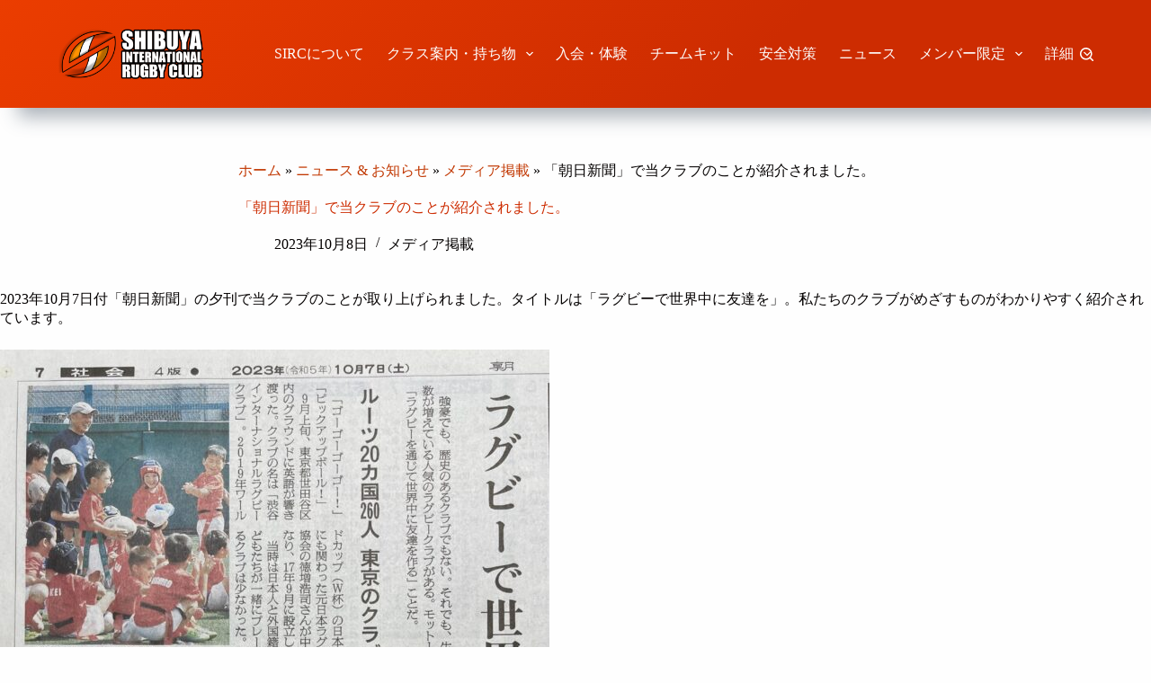

--- FILE ---
content_type: text/html; charset=UTF-8
request_url: https://shibuyarugby.com/2023/10/08/%E3%80%8C%E6%9C%9D%E6%97%A5%E6%96%B0%E8%81%9E%E3%80%8D%E3%81%A7%E5%BD%93%E3%82%AF%E3%83%A9%E3%83%96%E3%81%AE%E3%81%93%E3%81%A8%E3%81%8C%E7%B4%B9%E4%BB%8B%E3%81%95%E3%82%8C%E3%81%BE%E3%81%97%E3%81%9F/
body_size: 76099
content:
<!doctype html>
<html lang="ja">
<head>
	
	<meta charset="UTF-8">
	<meta name="viewport" content="width=device-width, initial-scale=1, maximum-scale=5, viewport-fit=cover">
	<link rel="profile" href="https://gmpg.org/xfn/11">

	<meta name='robots' content='index, follow, max-image-preview:large, max-snippet:-1, max-video-preview:-1' />

	<!-- This site is optimized with the Yoast SEO plugin v23.2 - https://yoast.com/wordpress/plugins/seo/ -->
	<title>「朝日新聞」で当クラブのことが紹介されました。 | 渋谷インターナショナルラグビークラブ (SIRC)</title>
	<link rel="canonical" href="https://shibuyarugby.com/2023/10/08/「朝日新聞」で当クラブのことが紹介されました/" />
	<meta property="og:locale" content="ja_JP" />
	<meta property="og:type" content="article" />
	<meta property="og:title" content="「朝日新聞」で当クラブのことが紹介されました。 | 渋谷インターナショナルラグビークラブ (SIRC)" />
	<meta property="og:description" content="2023年10月7日付「朝日新聞」の夕刊で当クラブのことが取り上げられました。タイトルは「ラグビーで世界中に友達を」。私たちのクラブがめざすものがわかりやすく紹介されています。" />
	<meta property="og:url" content="https://shibuyarugby.com/2023/10/08/「朝日新聞」で当クラブのことが紹介されました/" />
	<meta property="og:site_name" content="渋谷インターナショナルラグビークラブ (SIRC)" />
	<meta property="article:publisher" content="https://www.facebook.com/shibuyarugby/" />
	<meta property="article:published_time" content="2023-10-08T09:01:48+00:00" />
	<meta property="article:modified_time" content="2023-10-08T09:04:38+00:00" />
	<meta property="og:image" content="https://shibuyarugby.com/wp-content/uploads/2023/10/FEAAA274-B476-4BF2-BB54-4998CE438A5A-1-611x750.jpg" />
	<meta name="author" content="koji" />
	<meta name="twitter:card" content="summary_large_image" />
	<script type="application/ld+json" class="yoast-schema-graph">{"@context":"https://schema.org","@graph":[{"@type":"Article","@id":"https://shibuyarugby.com/2023/10/08/%e3%80%8c%e6%9c%9d%e6%97%a5%e6%96%b0%e8%81%9e%e3%80%8d%e3%81%a7%e5%bd%93%e3%82%af%e3%83%a9%e3%83%96%e3%81%ae%e3%81%93%e3%81%a8%e3%81%8c%e7%b4%b9%e4%bb%8b%e3%81%95%e3%82%8c%e3%81%be%e3%81%97%e3%81%9f/#article","isPartOf":{"@id":"https://shibuyarugby.com/2023/10/08/%e3%80%8c%e6%9c%9d%e6%97%a5%e6%96%b0%e8%81%9e%e3%80%8d%e3%81%a7%e5%bd%93%e3%82%af%e3%83%a9%e3%83%96%e3%81%ae%e3%81%93%e3%81%a8%e3%81%8c%e7%b4%b9%e4%bb%8b%e3%81%95%e3%82%8c%e3%81%be%e3%81%97%e3%81%9f/"},"author":{"name":"koji","@id":"https://shibuyarugby.com/#/schema/person/c92b756d1a02be2578939ee4c6f47514"},"headline":"「朝日新聞」で当クラブのことが紹介されました。","datePublished":"2023-10-08T09:01:48+00:00","dateModified":"2023-10-08T09:04:38+00:00","mainEntityOfPage":{"@id":"https://shibuyarugby.com/2023/10/08/%e3%80%8c%e6%9c%9d%e6%97%a5%e6%96%b0%e8%81%9e%e3%80%8d%e3%81%a7%e5%bd%93%e3%82%af%e3%83%a9%e3%83%96%e3%81%ae%e3%81%93%e3%81%a8%e3%81%8c%e7%b4%b9%e4%bb%8b%e3%81%95%e3%82%8c%e3%81%be%e3%81%97%e3%81%9f/"},"wordCount":0,"publisher":{"@id":"https://shibuyarugby.com/#organization"},"image":{"@id":"https://shibuyarugby.com/2023/10/08/%e3%80%8c%e6%9c%9d%e6%97%a5%e6%96%b0%e8%81%9e%e3%80%8d%e3%81%a7%e5%bd%93%e3%82%af%e3%83%a9%e3%83%96%e3%81%ae%e3%81%93%e3%81%a8%e3%81%8c%e7%b4%b9%e4%bb%8b%e3%81%95%e3%82%8c%e3%81%be%e3%81%97%e3%81%9f/#primaryimage"},"thumbnailUrl":"https://shibuyarugby.com/wp-content/uploads/2023/10/FEAAA274-B476-4BF2-BB54-4998CE438A5A-1-611x750.jpg","articleSection":["メディア掲載"],"inLanguage":"ja"},{"@type":"WebPage","@id":"https://shibuyarugby.com/2023/10/08/%e3%80%8c%e6%9c%9d%e6%97%a5%e6%96%b0%e8%81%9e%e3%80%8d%e3%81%a7%e5%bd%93%e3%82%af%e3%83%a9%e3%83%96%e3%81%ae%e3%81%93%e3%81%a8%e3%81%8c%e7%b4%b9%e4%bb%8b%e3%81%95%e3%82%8c%e3%81%be%e3%81%97%e3%81%9f/","url":"https://shibuyarugby.com/2023/10/08/%e3%80%8c%e6%9c%9d%e6%97%a5%e6%96%b0%e8%81%9e%e3%80%8d%e3%81%a7%e5%bd%93%e3%82%af%e3%83%a9%e3%83%96%e3%81%ae%e3%81%93%e3%81%a8%e3%81%8c%e7%b4%b9%e4%bb%8b%e3%81%95%e3%82%8c%e3%81%be%e3%81%97%e3%81%9f/","name":"「朝日新聞」で当クラブのことが紹介されました。 | 渋谷インターナショナルラグビークラブ (SIRC)","isPartOf":{"@id":"https://shibuyarugby.com/#website"},"primaryImageOfPage":{"@id":"https://shibuyarugby.com/2023/10/08/%e3%80%8c%e6%9c%9d%e6%97%a5%e6%96%b0%e8%81%9e%e3%80%8d%e3%81%a7%e5%bd%93%e3%82%af%e3%83%a9%e3%83%96%e3%81%ae%e3%81%93%e3%81%a8%e3%81%8c%e7%b4%b9%e4%bb%8b%e3%81%95%e3%82%8c%e3%81%be%e3%81%97%e3%81%9f/#primaryimage"},"image":{"@id":"https://shibuyarugby.com/2023/10/08/%e3%80%8c%e6%9c%9d%e6%97%a5%e6%96%b0%e8%81%9e%e3%80%8d%e3%81%a7%e5%bd%93%e3%82%af%e3%83%a9%e3%83%96%e3%81%ae%e3%81%93%e3%81%a8%e3%81%8c%e7%b4%b9%e4%bb%8b%e3%81%95%e3%82%8c%e3%81%be%e3%81%97%e3%81%9f/#primaryimage"},"thumbnailUrl":"https://shibuyarugby.com/wp-content/uploads/2023/10/FEAAA274-B476-4BF2-BB54-4998CE438A5A-1-611x750.jpg","datePublished":"2023-10-08T09:01:48+00:00","dateModified":"2023-10-08T09:04:38+00:00","breadcrumb":{"@id":"https://shibuyarugby.com/2023/10/08/%e3%80%8c%e6%9c%9d%e6%97%a5%e6%96%b0%e8%81%9e%e3%80%8d%e3%81%a7%e5%bd%93%e3%82%af%e3%83%a9%e3%83%96%e3%81%ae%e3%81%93%e3%81%a8%e3%81%8c%e7%b4%b9%e4%bb%8b%e3%81%95%e3%82%8c%e3%81%be%e3%81%97%e3%81%9f/#breadcrumb"},"inLanguage":"ja","potentialAction":[{"@type":"ReadAction","target":["https://shibuyarugby.com/2023/10/08/%e3%80%8c%e6%9c%9d%e6%97%a5%e6%96%b0%e8%81%9e%e3%80%8d%e3%81%a7%e5%bd%93%e3%82%af%e3%83%a9%e3%83%96%e3%81%ae%e3%81%93%e3%81%a8%e3%81%8c%e7%b4%b9%e4%bb%8b%e3%81%95%e3%82%8c%e3%81%be%e3%81%97%e3%81%9f/"]}]},{"@type":"ImageObject","inLanguage":"ja","@id":"https://shibuyarugby.com/2023/10/08/%e3%80%8c%e6%9c%9d%e6%97%a5%e6%96%b0%e8%81%9e%e3%80%8d%e3%81%a7%e5%bd%93%e3%82%af%e3%83%a9%e3%83%96%e3%81%ae%e3%81%93%e3%81%a8%e3%81%8c%e7%b4%b9%e4%bb%8b%e3%81%95%e3%82%8c%e3%81%be%e3%81%97%e3%81%9f/#primaryimage","url":"https://shibuyarugby.com/wp-content/uploads/2023/10/FEAAA274-B476-4BF2-BB54-4998CE438A5A-1-scaled.jpg","contentUrl":"https://shibuyarugby.com/wp-content/uploads/2023/10/FEAAA274-B476-4BF2-BB54-4998CE438A5A-1-scaled.jpg","width":2084,"height":2560},{"@type":"BreadcrumbList","@id":"https://shibuyarugby.com/2023/10/08/%e3%80%8c%e6%9c%9d%e6%97%a5%e6%96%b0%e8%81%9e%e3%80%8d%e3%81%a7%e5%bd%93%e3%82%af%e3%83%a9%e3%83%96%e3%81%ae%e3%81%93%e3%81%a8%e3%81%8c%e7%b4%b9%e4%bb%8b%e3%81%95%e3%82%8c%e3%81%be%e3%81%97%e3%81%9f/#breadcrumb","itemListElement":[{"@type":"ListItem","position":1,"name":"ホーム","item":"https://shibuyarugby.com/"},{"@type":"ListItem","position":2,"name":"ニュース &#038; お知らせ","item":"https://shibuyarugby.com/news-ja/"},{"@type":"ListItem","position":3,"name":"メディア掲載","item":"https://shibuyarugby.com/category/sirc-in-media-ja/"},{"@type":"ListItem","position":4,"name":"「朝日新聞」で当クラブのことが紹介されました。"}]},{"@type":"WebSite","@id":"https://shibuyarugby.com/#website","url":"https://shibuyarugby.com/","name":"渋谷インターナショナルラグビークラブ (SIRC)","description":"","publisher":{"@id":"https://shibuyarugby.com/#organization"},"potentialAction":[{"@type":"SearchAction","target":{"@type":"EntryPoint","urlTemplate":"https://shibuyarugby.com/?s={search_term_string}"},"query-input":"required name=search_term_string"}],"inLanguage":"ja"},{"@type":"Organization","@id":"https://shibuyarugby.com/#organization","name":"渋谷インターナショナルラグビークラブ","url":"https://shibuyarugby.com/","logo":{"@type":"ImageObject","inLanguage":"ja","@id":"https://shibuyarugby.com/#/schema/logo/image/","url":"https://shibuyarugby.com/wp-content/uploads/2020/04/cropped-logo2-1-2.gif","contentUrl":"https://shibuyarugby.com/wp-content/uploads/2020/04/cropped-logo2-1-2.gif","width":512,"height":512,"caption":"渋谷インターナショナルラグビークラブ"},"image":{"@id":"https://shibuyarugby.com/#/schema/logo/image/"},"sameAs":["https://www.facebook.com/shibuyarugby/"]},{"@type":"Person","@id":"https://shibuyarugby.com/#/schema/person/c92b756d1a02be2578939ee4c6f47514","name":"koji"}]}</script>
	<!-- / Yoast SEO plugin. -->


<link rel="amphtml" href="https://shibuyarugby.com/2023/10/08/%e3%80%8c%e6%9c%9d%e6%97%a5%e6%96%b0%e8%81%9e%e3%80%8d%e3%81%a7%e5%bd%93%e3%82%af%e3%83%a9%e3%83%96%e3%81%ae%e3%81%93%e3%81%a8%e3%81%8c%e7%b4%b9%e4%bb%8b%e3%81%95%e3%82%8c%e3%81%be%e3%81%97%e3%81%9f/amp/" /><meta name="generator" content="AMP for WP 1.0.99.2"/><link rel='dns-prefetch' href='//fonts.googleapis.com' />
<link rel="alternate" type="application/rss+xml" title="渋谷インターナショナルラグビークラブ (SIRC) &raquo; フィード" href="https://shibuyarugby.com/feed/" />
<link rel="alternate" type="application/rss+xml" title="渋谷インターナショナルラグビークラブ (SIRC) &raquo; コメントフィード" href="https://shibuyarugby.com/comments/feed/" />
		<!-- This site uses the Google Analytics by MonsterInsights plugin v9.11.1 - Using Analytics tracking - https://www.monsterinsights.com/ -->
		<!-- Note: MonsterInsights is not currently configured on this site. The site owner needs to authenticate with Google Analytics in the MonsterInsights settings panel. -->
					<!-- No tracking code set -->
				<!-- / Google Analytics by MonsterInsights -->
		<link rel='stylesheet' id='blocksy-dynamic-global-css' href='https://shibuyarugby.com/wp-content/uploads/blocksy/css/global.css?ver=87715' media='all' />
<link rel='stylesheet' id='wp-block-library-css' href='https://shibuyarugby.com/wp-includes/css/dist/block-library/style.min.css?ver=6.6.4' media='all' />
<link rel='stylesheet' id='taro-iframe-block-css' href='https://shibuyarugby.com/wp-content/plugins/taro-iframe-block/dist/css/style.css?ver=1.1.0' media='all' />
<style id='global-styles-inline-css'>
:root{--wp--preset--aspect-ratio--square: 1;--wp--preset--aspect-ratio--4-3: 4/3;--wp--preset--aspect-ratio--3-4: 3/4;--wp--preset--aspect-ratio--3-2: 3/2;--wp--preset--aspect-ratio--2-3: 2/3;--wp--preset--aspect-ratio--16-9: 16/9;--wp--preset--aspect-ratio--9-16: 9/16;--wp--preset--color--black: #000000;--wp--preset--color--cyan-bluish-gray: #abb8c3;--wp--preset--color--white: #ffffff;--wp--preset--color--pale-pink: #f78da7;--wp--preset--color--vivid-red: #cf2e2e;--wp--preset--color--luminous-vivid-orange: #ff6900;--wp--preset--color--luminous-vivid-amber: #fcb900;--wp--preset--color--light-green-cyan: #7bdcb5;--wp--preset--color--vivid-green-cyan: #00d084;--wp--preset--color--pale-cyan-blue: #8ed1fc;--wp--preset--color--vivid-cyan-blue: #0693e3;--wp--preset--color--vivid-purple: #9b51e0;--wp--preset--color--palette-color-1: var(--theme-palette-color-1, #eb3d00);--wp--preset--color--palette-color-2: var(--theme-palette-color-2, #c13701);--wp--preset--color--palette-color-3: var(--theme-palette-color-3, #cd2c01);--wp--preset--color--palette-color-4: var(--theme-palette-color-4, #a72c01);--wp--preset--color--palette-color-5: var(--theme-palette-color-5, #ff9300);--wp--preset--color--palette-color-6: var(--theme-palette-color-6, #cd5f1a);--wp--preset--color--palette-color-7: var(--theme-palette-color-7, #fefefe);--wp--preset--color--palette-color-8: var(--theme-palette-color-8, #040100);--wp--preset--gradient--vivid-cyan-blue-to-vivid-purple: linear-gradient(135deg,rgba(6,147,227,1) 0%,rgb(155,81,224) 100%);--wp--preset--gradient--light-green-cyan-to-vivid-green-cyan: linear-gradient(135deg,rgb(122,220,180) 0%,rgb(0,208,130) 100%);--wp--preset--gradient--luminous-vivid-amber-to-luminous-vivid-orange: linear-gradient(135deg,rgba(252,185,0,1) 0%,rgba(255,105,0,1) 100%);--wp--preset--gradient--luminous-vivid-orange-to-vivid-red: linear-gradient(135deg,rgba(255,105,0,1) 0%,rgb(207,46,46) 100%);--wp--preset--gradient--very-light-gray-to-cyan-bluish-gray: linear-gradient(135deg,rgb(238,238,238) 0%,rgb(169,184,195) 100%);--wp--preset--gradient--cool-to-warm-spectrum: linear-gradient(135deg,rgb(74,234,220) 0%,rgb(151,120,209) 20%,rgb(207,42,186) 40%,rgb(238,44,130) 60%,rgb(251,105,98) 80%,rgb(254,248,76) 100%);--wp--preset--gradient--blush-light-purple: linear-gradient(135deg,rgb(255,206,236) 0%,rgb(152,150,240) 100%);--wp--preset--gradient--blush-bordeaux: linear-gradient(135deg,rgb(254,205,165) 0%,rgb(254,45,45) 50%,rgb(107,0,62) 100%);--wp--preset--gradient--luminous-dusk: linear-gradient(135deg,rgb(255,203,112) 0%,rgb(199,81,192) 50%,rgb(65,88,208) 100%);--wp--preset--gradient--pale-ocean: linear-gradient(135deg,rgb(255,245,203) 0%,rgb(182,227,212) 50%,rgb(51,167,181) 100%);--wp--preset--gradient--electric-grass: linear-gradient(135deg,rgb(202,248,128) 0%,rgb(113,206,126) 100%);--wp--preset--gradient--midnight: linear-gradient(135deg,rgb(2,3,129) 0%,rgb(40,116,252) 100%);--wp--preset--gradient--juicy-peach: linear-gradient(to right, #ffecd2 0%, #fcb69f 100%);--wp--preset--gradient--young-passion: linear-gradient(to right, #ff8177 0%, #ff867a 0%, #ff8c7f 21%, #f99185 52%, #cf556c 78%, #b12a5b 100%);--wp--preset--gradient--true-sunset: linear-gradient(to right, #fa709a 0%, #fee140 100%);--wp--preset--gradient--morpheus-den: linear-gradient(to top, #30cfd0 0%, #330867 100%);--wp--preset--gradient--plum-plate: linear-gradient(135deg, #667eea 0%, #764ba2 100%);--wp--preset--gradient--aqua-splash: linear-gradient(15deg, #13547a 0%, #80d0c7 100%);--wp--preset--gradient--love-kiss: linear-gradient(to top, #ff0844 0%, #ffb199 100%);--wp--preset--gradient--new-retrowave: linear-gradient(to top, #3b41c5 0%, #a981bb 49%, #ffc8a9 100%);--wp--preset--gradient--plum-bath: linear-gradient(to top, #cc208e 0%, #6713d2 100%);--wp--preset--gradient--high-flight: linear-gradient(to right, #0acffe 0%, #495aff 100%);--wp--preset--gradient--teen-party: linear-gradient(-225deg, #FF057C 0%, #8D0B93 50%, #321575 100%);--wp--preset--gradient--fabled-sunset: linear-gradient(-225deg, #231557 0%, #44107A 29%, #FF1361 67%, #FFF800 100%);--wp--preset--gradient--arielle-smile: radial-gradient(circle 248px at center, #16d9e3 0%, #30c7ec 47%, #46aef7 100%);--wp--preset--gradient--itmeo-branding: linear-gradient(180deg, #2af598 0%, #009efd 100%);--wp--preset--gradient--deep-blue: linear-gradient(to right, #6a11cb 0%, #2575fc 100%);--wp--preset--gradient--strong-bliss: linear-gradient(to right, #f78ca0 0%, #f9748f 19%, #fd868c 60%, #fe9a8b 100%);--wp--preset--gradient--sweet-period: linear-gradient(to top, #3f51b1 0%, #5a55ae 13%, #7b5fac 25%, #8f6aae 38%, #a86aa4 50%, #cc6b8e 62%, #f18271 75%, #f3a469 87%, #f7c978 100%);--wp--preset--gradient--purple-division: linear-gradient(to top, #7028e4 0%, #e5b2ca 100%);--wp--preset--gradient--cold-evening: linear-gradient(to top, #0c3483 0%, #a2b6df 100%, #6b8cce 100%, #a2b6df 100%);--wp--preset--gradient--mountain-rock: linear-gradient(to right, #868f96 0%, #596164 100%);--wp--preset--gradient--desert-hump: linear-gradient(to top, #c79081 0%, #dfa579 100%);--wp--preset--gradient--ethernal-constance: linear-gradient(to top, #09203f 0%, #537895 100%);--wp--preset--gradient--happy-memories: linear-gradient(-60deg, #ff5858 0%, #f09819 100%);--wp--preset--gradient--grown-early: linear-gradient(to top, #0ba360 0%, #3cba92 100%);--wp--preset--gradient--morning-salad: linear-gradient(-225deg, #B7F8DB 0%, #50A7C2 100%);--wp--preset--gradient--night-call: linear-gradient(-225deg, #AC32E4 0%, #7918F2 48%, #4801FF 100%);--wp--preset--gradient--mind-crawl: linear-gradient(-225deg, #473B7B 0%, #3584A7 51%, #30D2BE 100%);--wp--preset--gradient--angel-care: linear-gradient(-225deg, #FFE29F 0%, #FFA99F 48%, #FF719A 100%);--wp--preset--gradient--juicy-cake: linear-gradient(to top, #e14fad 0%, #f9d423 100%);--wp--preset--gradient--rich-metal: linear-gradient(to right, #d7d2cc 0%, #304352 100%);--wp--preset--gradient--mole-hall: linear-gradient(-20deg, #616161 0%, #9bc5c3 100%);--wp--preset--gradient--cloudy-knoxville: linear-gradient(120deg, #fdfbfb 0%, #ebedee 100%);--wp--preset--gradient--soft-grass: linear-gradient(to top, #c1dfc4 0%, #deecdd 100%);--wp--preset--gradient--saint-petersburg: linear-gradient(135deg, #f5f7fa 0%, #c3cfe2 100%);--wp--preset--gradient--everlasting-sky: linear-gradient(135deg, #fdfcfb 0%, #e2d1c3 100%);--wp--preset--gradient--kind-steel: linear-gradient(-20deg, #e9defa 0%, #fbfcdb 100%);--wp--preset--gradient--over-sun: linear-gradient(60deg, #abecd6 0%, #fbed96 100%);--wp--preset--gradient--premium-white: linear-gradient(to top, #d5d4d0 0%, #d5d4d0 1%, #eeeeec 31%, #efeeec 75%, #e9e9e7 100%);--wp--preset--gradient--clean-mirror: linear-gradient(45deg, #93a5cf 0%, #e4efe9 100%);--wp--preset--gradient--wild-apple: linear-gradient(to top, #d299c2 0%, #fef9d7 100%);--wp--preset--gradient--snow-again: linear-gradient(to top, #e6e9f0 0%, #eef1f5 100%);--wp--preset--gradient--confident-cloud: linear-gradient(to top, #dad4ec 0%, #dad4ec 1%, #f3e7e9 100%);--wp--preset--gradient--glass-water: linear-gradient(to top, #dfe9f3 0%, white 100%);--wp--preset--gradient--perfect-white: linear-gradient(-225deg, #E3FDF5 0%, #FFE6FA 100%);--wp--preset--font-size--small: 13px;--wp--preset--font-size--medium: 20px;--wp--preset--font-size--large: clamp(22px, 1.375rem + ((1vw - 3.2px) * 0.625), 30px);--wp--preset--font-size--x-large: clamp(30px, 1.875rem + ((1vw - 3.2px) * 1.563), 50px);--wp--preset--font-size--xx-large: clamp(45px, 2.813rem + ((1vw - 3.2px) * 2.734), 80px);--wp--preset--spacing--20: 0.44rem;--wp--preset--spacing--30: 0.67rem;--wp--preset--spacing--40: 1rem;--wp--preset--spacing--50: 1.5rem;--wp--preset--spacing--60: 2.25rem;--wp--preset--spacing--70: 3.38rem;--wp--preset--spacing--80: 5.06rem;--wp--preset--shadow--natural: 6px 6px 9px rgba(0, 0, 0, 0.2);--wp--preset--shadow--deep: 12px 12px 50px rgba(0, 0, 0, 0.4);--wp--preset--shadow--sharp: 6px 6px 0px rgba(0, 0, 0, 0.2);--wp--preset--shadow--outlined: 6px 6px 0px -3px rgba(255, 255, 255, 1), 6px 6px rgba(0, 0, 0, 1);--wp--preset--shadow--crisp: 6px 6px 0px rgba(0, 0, 0, 1);}:root { --wp--style--global--content-size: var(--theme-block-max-width);--wp--style--global--wide-size: var(--theme-block-wide-max-width); }:where(body) { margin: 0; }.wp-site-blocks > .alignleft { float: left; margin-right: 2em; }.wp-site-blocks > .alignright { float: right; margin-left: 2em; }.wp-site-blocks > .aligncenter { justify-content: center; margin-left: auto; margin-right: auto; }:where(.wp-site-blocks) > * { margin-block-start: var(--theme-content-spacing); margin-block-end: 0; }:where(.wp-site-blocks) > :first-child { margin-block-start: 0; }:where(.wp-site-blocks) > :last-child { margin-block-end: 0; }:root { --wp--style--block-gap: var(--theme-content-spacing); }:root :where(.is-layout-flow) > :first-child{margin-block-start: 0;}:root :where(.is-layout-flow) > :last-child{margin-block-end: 0;}:root :where(.is-layout-flow) > *{margin-block-start: var(--theme-content-spacing);margin-block-end: 0;}:root :where(.is-layout-constrained) > :first-child{margin-block-start: 0;}:root :where(.is-layout-constrained) > :last-child{margin-block-end: 0;}:root :where(.is-layout-constrained) > *{margin-block-start: var(--theme-content-spacing);margin-block-end: 0;}:root :where(.is-layout-flex){gap: var(--theme-content-spacing);}:root :where(.is-layout-grid){gap: var(--theme-content-spacing);}.is-layout-flow > .alignleft{float: left;margin-inline-start: 0;margin-inline-end: 2em;}.is-layout-flow > .alignright{float: right;margin-inline-start: 2em;margin-inline-end: 0;}.is-layout-flow > .aligncenter{margin-left: auto !important;margin-right: auto !important;}.is-layout-constrained > .alignleft{float: left;margin-inline-start: 0;margin-inline-end: 2em;}.is-layout-constrained > .alignright{float: right;margin-inline-start: 2em;margin-inline-end: 0;}.is-layout-constrained > .aligncenter{margin-left: auto !important;margin-right: auto !important;}.is-layout-constrained > :where(:not(.alignleft):not(.alignright):not(.alignfull)){max-width: var(--wp--style--global--content-size);margin-left: auto !important;margin-right: auto !important;}.is-layout-constrained > .alignwide{max-width: var(--wp--style--global--wide-size);}body .is-layout-flex{display: flex;}.is-layout-flex{flex-wrap: wrap;align-items: center;}.is-layout-flex > :is(*, div){margin: 0;}body .is-layout-grid{display: grid;}.is-layout-grid > :is(*, div){margin: 0;}body{padding-top: 0px;padding-right: 0px;padding-bottom: 0px;padding-left: 0px;}.has-black-color{color: var(--wp--preset--color--black) !important;}.has-cyan-bluish-gray-color{color: var(--wp--preset--color--cyan-bluish-gray) !important;}.has-white-color{color: var(--wp--preset--color--white) !important;}.has-pale-pink-color{color: var(--wp--preset--color--pale-pink) !important;}.has-vivid-red-color{color: var(--wp--preset--color--vivid-red) !important;}.has-luminous-vivid-orange-color{color: var(--wp--preset--color--luminous-vivid-orange) !important;}.has-luminous-vivid-amber-color{color: var(--wp--preset--color--luminous-vivid-amber) !important;}.has-light-green-cyan-color{color: var(--wp--preset--color--light-green-cyan) !important;}.has-vivid-green-cyan-color{color: var(--wp--preset--color--vivid-green-cyan) !important;}.has-pale-cyan-blue-color{color: var(--wp--preset--color--pale-cyan-blue) !important;}.has-vivid-cyan-blue-color{color: var(--wp--preset--color--vivid-cyan-blue) !important;}.has-vivid-purple-color{color: var(--wp--preset--color--vivid-purple) !important;}.has-palette-color-1-color{color: var(--wp--preset--color--palette-color-1) !important;}.has-palette-color-2-color{color: var(--wp--preset--color--palette-color-2) !important;}.has-palette-color-3-color{color: var(--wp--preset--color--palette-color-3) !important;}.has-palette-color-4-color{color: var(--wp--preset--color--palette-color-4) !important;}.has-palette-color-5-color{color: var(--wp--preset--color--palette-color-5) !important;}.has-palette-color-6-color{color: var(--wp--preset--color--palette-color-6) !important;}.has-palette-color-7-color{color: var(--wp--preset--color--palette-color-7) !important;}.has-palette-color-8-color{color: var(--wp--preset--color--palette-color-8) !important;}.has-black-background-color{background-color: var(--wp--preset--color--black) !important;}.has-cyan-bluish-gray-background-color{background-color: var(--wp--preset--color--cyan-bluish-gray) !important;}.has-white-background-color{background-color: var(--wp--preset--color--white) !important;}.has-pale-pink-background-color{background-color: var(--wp--preset--color--pale-pink) !important;}.has-vivid-red-background-color{background-color: var(--wp--preset--color--vivid-red) !important;}.has-luminous-vivid-orange-background-color{background-color: var(--wp--preset--color--luminous-vivid-orange) !important;}.has-luminous-vivid-amber-background-color{background-color: var(--wp--preset--color--luminous-vivid-amber) !important;}.has-light-green-cyan-background-color{background-color: var(--wp--preset--color--light-green-cyan) !important;}.has-vivid-green-cyan-background-color{background-color: var(--wp--preset--color--vivid-green-cyan) !important;}.has-pale-cyan-blue-background-color{background-color: var(--wp--preset--color--pale-cyan-blue) !important;}.has-vivid-cyan-blue-background-color{background-color: var(--wp--preset--color--vivid-cyan-blue) !important;}.has-vivid-purple-background-color{background-color: var(--wp--preset--color--vivid-purple) !important;}.has-palette-color-1-background-color{background-color: var(--wp--preset--color--palette-color-1) !important;}.has-palette-color-2-background-color{background-color: var(--wp--preset--color--palette-color-2) !important;}.has-palette-color-3-background-color{background-color: var(--wp--preset--color--palette-color-3) !important;}.has-palette-color-4-background-color{background-color: var(--wp--preset--color--palette-color-4) !important;}.has-palette-color-5-background-color{background-color: var(--wp--preset--color--palette-color-5) !important;}.has-palette-color-6-background-color{background-color: var(--wp--preset--color--palette-color-6) !important;}.has-palette-color-7-background-color{background-color: var(--wp--preset--color--palette-color-7) !important;}.has-palette-color-8-background-color{background-color: var(--wp--preset--color--palette-color-8) !important;}.has-black-border-color{border-color: var(--wp--preset--color--black) !important;}.has-cyan-bluish-gray-border-color{border-color: var(--wp--preset--color--cyan-bluish-gray) !important;}.has-white-border-color{border-color: var(--wp--preset--color--white) !important;}.has-pale-pink-border-color{border-color: var(--wp--preset--color--pale-pink) !important;}.has-vivid-red-border-color{border-color: var(--wp--preset--color--vivid-red) !important;}.has-luminous-vivid-orange-border-color{border-color: var(--wp--preset--color--luminous-vivid-orange) !important;}.has-luminous-vivid-amber-border-color{border-color: var(--wp--preset--color--luminous-vivid-amber) !important;}.has-light-green-cyan-border-color{border-color: var(--wp--preset--color--light-green-cyan) !important;}.has-vivid-green-cyan-border-color{border-color: var(--wp--preset--color--vivid-green-cyan) !important;}.has-pale-cyan-blue-border-color{border-color: var(--wp--preset--color--pale-cyan-blue) !important;}.has-vivid-cyan-blue-border-color{border-color: var(--wp--preset--color--vivid-cyan-blue) !important;}.has-vivid-purple-border-color{border-color: var(--wp--preset--color--vivid-purple) !important;}.has-palette-color-1-border-color{border-color: var(--wp--preset--color--palette-color-1) !important;}.has-palette-color-2-border-color{border-color: var(--wp--preset--color--palette-color-2) !important;}.has-palette-color-3-border-color{border-color: var(--wp--preset--color--palette-color-3) !important;}.has-palette-color-4-border-color{border-color: var(--wp--preset--color--palette-color-4) !important;}.has-palette-color-5-border-color{border-color: var(--wp--preset--color--palette-color-5) !important;}.has-palette-color-6-border-color{border-color: var(--wp--preset--color--palette-color-6) !important;}.has-palette-color-7-border-color{border-color: var(--wp--preset--color--palette-color-7) !important;}.has-palette-color-8-border-color{border-color: var(--wp--preset--color--palette-color-8) !important;}.has-vivid-cyan-blue-to-vivid-purple-gradient-background{background: var(--wp--preset--gradient--vivid-cyan-blue-to-vivid-purple) !important;}.has-light-green-cyan-to-vivid-green-cyan-gradient-background{background: var(--wp--preset--gradient--light-green-cyan-to-vivid-green-cyan) !important;}.has-luminous-vivid-amber-to-luminous-vivid-orange-gradient-background{background: var(--wp--preset--gradient--luminous-vivid-amber-to-luminous-vivid-orange) !important;}.has-luminous-vivid-orange-to-vivid-red-gradient-background{background: var(--wp--preset--gradient--luminous-vivid-orange-to-vivid-red) !important;}.has-very-light-gray-to-cyan-bluish-gray-gradient-background{background: var(--wp--preset--gradient--very-light-gray-to-cyan-bluish-gray) !important;}.has-cool-to-warm-spectrum-gradient-background{background: var(--wp--preset--gradient--cool-to-warm-spectrum) !important;}.has-blush-light-purple-gradient-background{background: var(--wp--preset--gradient--blush-light-purple) !important;}.has-blush-bordeaux-gradient-background{background: var(--wp--preset--gradient--blush-bordeaux) !important;}.has-luminous-dusk-gradient-background{background: var(--wp--preset--gradient--luminous-dusk) !important;}.has-pale-ocean-gradient-background{background: var(--wp--preset--gradient--pale-ocean) !important;}.has-electric-grass-gradient-background{background: var(--wp--preset--gradient--electric-grass) !important;}.has-midnight-gradient-background{background: var(--wp--preset--gradient--midnight) !important;}.has-juicy-peach-gradient-background{background: var(--wp--preset--gradient--juicy-peach) !important;}.has-young-passion-gradient-background{background: var(--wp--preset--gradient--young-passion) !important;}.has-true-sunset-gradient-background{background: var(--wp--preset--gradient--true-sunset) !important;}.has-morpheus-den-gradient-background{background: var(--wp--preset--gradient--morpheus-den) !important;}.has-plum-plate-gradient-background{background: var(--wp--preset--gradient--plum-plate) !important;}.has-aqua-splash-gradient-background{background: var(--wp--preset--gradient--aqua-splash) !important;}.has-love-kiss-gradient-background{background: var(--wp--preset--gradient--love-kiss) !important;}.has-new-retrowave-gradient-background{background: var(--wp--preset--gradient--new-retrowave) !important;}.has-plum-bath-gradient-background{background: var(--wp--preset--gradient--plum-bath) !important;}.has-high-flight-gradient-background{background: var(--wp--preset--gradient--high-flight) !important;}.has-teen-party-gradient-background{background: var(--wp--preset--gradient--teen-party) !important;}.has-fabled-sunset-gradient-background{background: var(--wp--preset--gradient--fabled-sunset) !important;}.has-arielle-smile-gradient-background{background: var(--wp--preset--gradient--arielle-smile) !important;}.has-itmeo-branding-gradient-background{background: var(--wp--preset--gradient--itmeo-branding) !important;}.has-deep-blue-gradient-background{background: var(--wp--preset--gradient--deep-blue) !important;}.has-strong-bliss-gradient-background{background: var(--wp--preset--gradient--strong-bliss) !important;}.has-sweet-period-gradient-background{background: var(--wp--preset--gradient--sweet-period) !important;}.has-purple-division-gradient-background{background: var(--wp--preset--gradient--purple-division) !important;}.has-cold-evening-gradient-background{background: var(--wp--preset--gradient--cold-evening) !important;}.has-mountain-rock-gradient-background{background: var(--wp--preset--gradient--mountain-rock) !important;}.has-desert-hump-gradient-background{background: var(--wp--preset--gradient--desert-hump) !important;}.has-ethernal-constance-gradient-background{background: var(--wp--preset--gradient--ethernal-constance) !important;}.has-happy-memories-gradient-background{background: var(--wp--preset--gradient--happy-memories) !important;}.has-grown-early-gradient-background{background: var(--wp--preset--gradient--grown-early) !important;}.has-morning-salad-gradient-background{background: var(--wp--preset--gradient--morning-salad) !important;}.has-night-call-gradient-background{background: var(--wp--preset--gradient--night-call) !important;}.has-mind-crawl-gradient-background{background: var(--wp--preset--gradient--mind-crawl) !important;}.has-angel-care-gradient-background{background: var(--wp--preset--gradient--angel-care) !important;}.has-juicy-cake-gradient-background{background: var(--wp--preset--gradient--juicy-cake) !important;}.has-rich-metal-gradient-background{background: var(--wp--preset--gradient--rich-metal) !important;}.has-mole-hall-gradient-background{background: var(--wp--preset--gradient--mole-hall) !important;}.has-cloudy-knoxville-gradient-background{background: var(--wp--preset--gradient--cloudy-knoxville) !important;}.has-soft-grass-gradient-background{background: var(--wp--preset--gradient--soft-grass) !important;}.has-saint-petersburg-gradient-background{background: var(--wp--preset--gradient--saint-petersburg) !important;}.has-everlasting-sky-gradient-background{background: var(--wp--preset--gradient--everlasting-sky) !important;}.has-kind-steel-gradient-background{background: var(--wp--preset--gradient--kind-steel) !important;}.has-over-sun-gradient-background{background: var(--wp--preset--gradient--over-sun) !important;}.has-premium-white-gradient-background{background: var(--wp--preset--gradient--premium-white) !important;}.has-clean-mirror-gradient-background{background: var(--wp--preset--gradient--clean-mirror) !important;}.has-wild-apple-gradient-background{background: var(--wp--preset--gradient--wild-apple) !important;}.has-snow-again-gradient-background{background: var(--wp--preset--gradient--snow-again) !important;}.has-confident-cloud-gradient-background{background: var(--wp--preset--gradient--confident-cloud) !important;}.has-glass-water-gradient-background{background: var(--wp--preset--gradient--glass-water) !important;}.has-perfect-white-gradient-background{background: var(--wp--preset--gradient--perfect-white) !important;}.has-small-font-size{font-size: var(--wp--preset--font-size--small) !important;}.has-medium-font-size{font-size: var(--wp--preset--font-size--medium) !important;}.has-large-font-size{font-size: var(--wp--preset--font-size--large) !important;}.has-x-large-font-size{font-size: var(--wp--preset--font-size--x-large) !important;}.has-xx-large-font-size{font-size: var(--wp--preset--font-size--xx-large) !important;}
:root :where(.wp-block-pullquote){font-size: clamp(0.984em, 0.984rem + ((1vw - 0.2em) * 0.645), 1.5em);line-height: 1.6;}
</style>
<link rel='stylesheet' id='cfblbcss-css' href='https://shibuyarugby.com/wp-content/plugins/cardoza-facebook-like-box/cardozafacebook.css?ver=6.6.4' media='all' />
<link rel='stylesheet' id='flexible-table-block-css' href='https://shibuyarugby.com/wp-content/plugins/flexible-table-block/build/style-index.css?ver=1719705492' media='all' />
<style id='flexible-table-block-inline-css'>
.wp-block-flexible-table-block-table.wp-block-flexible-table-block-table>table{width:100%;max-width:100%;border-collapse:collapse;}.wp-block-flexible-table-block-table.wp-block-flexible-table-block-table.is-style-stripes tbody tr:nth-child(odd) th{background-color:#f0f0f1;}.wp-block-flexible-table-block-table.wp-block-flexible-table-block-table.is-style-stripes tbody tr:nth-child(odd) td{background-color:#f0f0f1;}.wp-block-flexible-table-block-table.wp-block-flexible-table-block-table.is-style-stripes tbody tr:nth-child(even) th{background-color:#ffffff;}.wp-block-flexible-table-block-table.wp-block-flexible-table-block-table.is-style-stripes tbody tr:nth-child(even) td{background-color:#ffffff;}.wp-block-flexible-table-block-table.wp-block-flexible-table-block-table>table tr th,.wp-block-flexible-table-block-table.wp-block-flexible-table-block-table>table tr td{padding:0.5em;border-width:1px;border-style:solid;border-color:#000000;text-align:left;vertical-align:middle;}.wp-block-flexible-table-block-table.wp-block-flexible-table-block-table>table tr th{background-color:#f0f0f1;}.wp-block-flexible-table-block-table.wp-block-flexible-table-block-table>table tr td{background-color:#ffffff;}@media screen and (min-width:769px){.wp-block-flexible-table-block-table.is-scroll-on-pc{overflow-x:scroll;}.wp-block-flexible-table-block-table.is-scroll-on-pc table{max-width:none;align-self:self-start;}}@media screen and (max-width:768px){.wp-block-flexible-table-block-table.is-scroll-on-mobile{overflow-x:scroll;}.wp-block-flexible-table-block-table.is-scroll-on-mobile table{max-width:none;align-self:self-start;}.wp-block-flexible-table-block-table table.is-stacked-on-mobile th,.wp-block-flexible-table-block-table table.is-stacked-on-mobile td{width:100%!important;display:block;}}
</style>
<link rel='stylesheet' id='tablepress-default-css' href='https://shibuyarugby.com/wp-content/plugins/tablepress/css/build/default.css?ver=2.4' media='all' />
<link rel='stylesheet' id='blocksy-fonts-font-source-google-css' href='https://fonts.googleapis.com/css2?family=Noto%20Sans%20JP:wght@400;500;600;700&#038;display=swap' media='all' />
<link rel='stylesheet' id='ct-main-styles-css' href='https://shibuyarugby.com/wp-content/themes/blocksy/static/bundle/main.min.css?ver=2.0.61' media='all' />
<link rel='stylesheet' id='ct-page-title-styles-css' href='https://shibuyarugby.com/wp-content/themes/blocksy/static/bundle/page-title.min.css?ver=2.0.61' media='all' />
<link rel='stylesheet' id='ct-share-box-styles-css' href='https://shibuyarugby.com/wp-content/themes/blocksy/static/bundle/share-box.min.css?ver=2.0.61' media='all' />
<link rel='stylesheet' id='ct-posts-nav-styles-css' href='https://shibuyarugby.com/wp-content/themes/blocksy/static/bundle/posts-nav.min.css?ver=2.0.61' media='all' />
<link rel='stylesheet' id='ct-stackable-styles-css' href='https://shibuyarugby.com/wp-content/themes/blocksy/static/bundle/stackable.min.css?ver=2.0.61' media='all' />
<style id='block-visibility-screen-size-styles-inline-css'>
/* Large screens (desktops, 992px and up) */
@media ( min-width: 992px ) {
	.block-visibility-hide-large-screen {
		display: none !important;
	}
}

/* Medium screens (tablets, between 768px and 992px) */
@media ( min-width: 768px ) and ( max-width: 991.98px ) {
	.block-visibility-hide-medium-screen {
		display: none !important;
	}
}

/* Small screens (mobile devices, less than 768px) */
@media ( max-width: 767.98px ) {
	.block-visibility-hide-small-screen {
		display: none !important;
	}
}
</style>
<script src="https://shibuyarugby.com/wp-includes/js/jquery/jquery.min.js?ver=3.7.1" id="jquery-core-js"></script>
<script src="https://shibuyarugby.com/wp-includes/js/jquery/jquery-migrate.min.js?ver=3.4.1" id="jquery-migrate-js"></script>
<script src="https://shibuyarugby.com/wp-content/plugins/cardoza-facebook-like-box/cardozafacebook.js?ver=6.6.4" id="cfblbjs-js"></script>
<link rel="https://api.w.org/" href="https://shibuyarugby.com/wp-json/" /><link rel="alternate" title="JSON" type="application/json" href="https://shibuyarugby.com/wp-json/wp/v2/posts/92813" /><link rel="EditURI" type="application/rsd+xml" title="RSD" href="https://shibuyarugby.com/xmlrpc.php?rsd" />
<link rel='shortlink' href='https://shibuyarugby.com/?p=92813' />
<link rel="alternate" title="oEmbed (JSON)" type="application/json+oembed" href="https://shibuyarugby.com/wp-json/oembed/1.0/embed?url=https%3A%2F%2Fshibuyarugby.com%2F2023%2F10%2F08%2F%25e3%2580%258c%25e6%259c%259d%25e6%2597%25a5%25e6%2596%25b0%25e8%2581%259e%25e3%2580%258d%25e3%2581%25a7%25e5%25bd%2593%25e3%2582%25af%25e3%2583%25a9%25e3%2583%2596%25e3%2581%25ae%25e3%2581%2593%25e3%2581%25a8%25e3%2581%258c%25e7%25b4%25b9%25e4%25bb%258b%25e3%2581%2595%25e3%2582%258c%25e3%2581%25be%25e3%2581%2597%25e3%2581%259f%2F" />
<link rel="alternate" title="oEmbed (XML)" type="text/xml+oembed" href="https://shibuyarugby.com/wp-json/oembed/1.0/embed?url=https%3A%2F%2Fshibuyarugby.com%2F2023%2F10%2F08%2F%25e3%2580%258c%25e6%259c%259d%25e6%2597%25a5%25e6%2596%25b0%25e8%2581%259e%25e3%2580%258d%25e3%2581%25a7%25e5%25bd%2593%25e3%2582%25af%25e3%2583%25a9%25e3%2583%2596%25e3%2581%25ae%25e3%2581%2593%25e3%2581%25a8%25e3%2581%258c%25e7%25b4%25b9%25e4%25bb%258b%25e3%2581%2595%25e3%2582%258c%25e3%2581%25be%25e3%2581%2597%25e3%2581%259f%2F&#038;format=xml" />
		   <!-- Global site tag (gtag.js) - added by HT Easy Ga4 -->
		   <script async src="https://www.googletagmanager.com/gtag/js?id=G-NMBDFY0X5H"></script>
		   <script>
		   window.dataLayer = window.dataLayer || [];
		   function gtag(){dataLayer.push(arguments);}
		   gtag('js', new Date());
   
		   gtag('config', 'G-NMBDFY0X5H');
		   </script>
		<noscript><link rel='stylesheet' href='https://shibuyarugby.com/wp-content/themes/blocksy/static/bundle/no-scripts.min.css' type='text/css'></noscript>
<link rel="icon" href="https://shibuyarugby.com/wp-content/uploads/2022/02/cropped-logo-512x512-1-32x32.png" sizes="32x32" />
<link rel="icon" href="https://shibuyarugby.com/wp-content/uploads/2022/02/cropped-logo-512x512-1-192x192.png" sizes="192x192" />
<link rel="apple-touch-icon" href="https://shibuyarugby.com/wp-content/uploads/2022/02/cropped-logo-512x512-1-180x180.png" />
<meta name="msapplication-TileImage" content="https://shibuyarugby.com/wp-content/uploads/2022/02/cropped-logo-512x512-1-270x270.png" />
	</head>


<body class="post-template-default single single-post postid-92813 single-format-standard wp-custom-logo wp-embed-responsive stk--is-blocksy-theme" data-link="type-2" data-prefix="single_blog_post" data-header="type-1" data-footer="type-1">

<a class="skip-link show-on-focus" href="#main">
	コンテンツへスキップ</a>

<div class="ct-drawer-canvas" data-location="start">
		<div id="search-modal" class="ct-panel" data-behaviour="modal">
			<div class="ct-panel-actions">
				<button class="ct-toggle-close" data-type="type-1" aria-label="Close search modal">
					<svg class="ct-icon" width="12" height="12" viewBox="0 0 15 15"><path d="M1 15a1 1 0 01-.71-.29 1 1 0 010-1.41l5.8-5.8-5.8-5.8A1 1 0 011.7.29l5.8 5.8 5.8-5.8a1 1 0 011.41 1.41l-5.8 5.8 5.8 5.8a1 1 0 01-1.41 1.41l-5.8-5.8-5.8 5.8A1 1 0 011 15z"/></svg>				</button>
			</div>

			<div class="ct-panel-content">
				

<form role="search" method="get" class="ct-search-form"  action="https://shibuyarugby.com/" aria-haspopup="listbox" data-live-results="thumbs">

	<input type="search" class="modal-field" placeholder="Search" value="" name="s" autocomplete="off" title="検索..." aria-label="検索...">

	<div class="ct-search-form-controls">
		
		<button type="submit" class="wp-element-button" data-button="icon" aria-label="検索ボタン">
			<svg class="ct-icon ct-search-button-content" aria-hidden="true" width="15" height="15" viewBox="0 0 15 15"><path d="M14.8,13.7L12,11c0.9-1.2,1.5-2.6,1.5-4.2c0-3.7-3-6.8-6.8-6.8S0,3,0,6.8s3,6.8,6.8,6.8c1.6,0,3.1-0.6,4.2-1.5l2.8,2.8c0.1,0.1,0.3,0.2,0.5,0.2s0.4-0.1,0.5-0.2C15.1,14.5,15.1,14,14.8,13.7z M1.5,6.8c0-2.9,2.4-5.2,5.2-5.2S12,3.9,12,6.8S9.6,12,6.8,12S1.5,9.6,1.5,6.8z"/></svg>
			<span class="ct-ajax-loader">
				<svg viewBox="0 0 24 24">
					<circle cx="12" cy="12" r="10" opacity="0.2" fill="none" stroke="currentColor" stroke-miterlimit="10" stroke-width="2"/>

					<path d="m12,2c5.52,0,10,4.48,10,10" fill="none" stroke="currentColor" stroke-linecap="round" stroke-miterlimit="10" stroke-width="2">
						<animateTransform
							attributeName="transform"
							attributeType="XML"
							type="rotate"
							dur="0.6s"
							from="0 12 12"
							to="360 12 12"
							repeatCount="indefinite"
						/>
					</path>
				</svg>
			</span>
		</button>

		
					<input type="hidden" name="ct_post_type" value="post:page">
		
		

		<input type="hidden" value="50c7559f29" class="ct-live-results-nonce">	</div>

			<div class="screen-reader-text" aria-live="polite" role="status">
			結果なし		</div>
	
</form>


			</div>
		</div>

		<div id="offcanvas" class="ct-panel ct-header" data-behaviour="modal">
		<div class="ct-panel-actions">
			
			<button class="ct-toggle-close" data-type="type-2" aria-label="引き出しを閉じる">
				<svg class="ct-icon" width="12" height="12" viewBox="0 0 15 15"><path d="M1 15a1 1 0 01-.71-.29 1 1 0 010-1.41l5.8-5.8-5.8-5.8A1 1 0 011.7.29l5.8 5.8 5.8-5.8a1 1 0 011.41 1.41l-5.8 5.8 5.8 5.8a1 1 0 01-1.41 1.41l-5.8-5.8-5.8 5.8A1 1 0 011 15z"/></svg>
			</button>
		</div>
		<div class="ct-panel-content" data-device="desktop"><div class="ct-panel-content-inner"></div></div><div class="ct-panel-content" data-device="mobile"><div class="ct-panel-content-inner">
<nav
	class="mobile-menu has-submenu"
	data-id="mobile-menu" data-interaction="click" data-toggle-type="type-1" data-submenu-dots="yes"	aria-label="Off Canvas Menu">
	<ul id="menu-header-menu-japanese-1" role="menubar"><li class="menu-item menu-item-type-post_type menu-item-object-page menu-item-763" role="none"><a href="https://shibuyarugby.com/about/" class="ct-menu-link" role="menuitem">SIRCについて</a></li>
<li class="menu-item menu-item-type-post_type menu-item-object-page menu-item-has-children menu-item-766" role="none"><span class="ct-sub-menu-parent"><a href="https://shibuyarugby.com/class/" class="ct-menu-link" role="menuitem">クラス案内・持ち物</a><button class="ct-toggle-dropdown-mobile" aria-label="ドロップダウンメニューを展開" aria-haspopup="true" aria-expanded="false" role="menuitem"><svg class="ct-icon toggle-icon-3" width="12" height="12" viewBox="0 0 15 15"><path d="M2.6,5.8L2.6,5.8l4.3,5C7,11,7.3,11.1,7.5,11.1S8,11,8.1,10.8l4.2-4.9l0.1-0.1c0.1-0.1,0.1-0.2,0.1-0.3c0-0.3-0.2-0.5-0.5-0.5l0,0H3l0,0c-0.3,0-0.5,0.2-0.5,0.5C2.5,5.7,2.5,5.8,2.6,5.8z"/></svg></button></span>
<ul class="sub-menu" role="menu">
	<li class="menu-item menu-item-type-post_type menu-item-object-page menu-item-93241" role="none"><a href="https://shibuyarugby.com/2024%e5%b9%b4%e5%ba%a6%e5%b9%b4%e9%96%93%e4%ba%88%e5%ae%9a/" class="ct-menu-link" role="menuitem">2025年度年間予定</a></li>
	<li class="menu-item menu-item-type-custom menu-item-object-custom menu-item-92886" role="none"><a href="https://shibuyarugby.com/class/" class="ct-menu-link" role="menuitem">クラス案内・持ち物</a></li>
	<li class="menu-item menu-item-type-custom menu-item-object-custom menu-item-92887" role="none"><a href="https://shibuyarugby.com/azabudai-jp/" class="ct-menu-link" role="menuitem">クラス時間・会場・開催日程</a></li>
	<li class="menu-item menu-item-type-post_type menu-item-object-page menu-item-93169" role="none"><a href="https://shibuyarugby.com/thursday-night-touch-class/" class="ct-menu-link" role="menuitem">タッチラグビークラス </a></li>
	<li class="menu-item menu-item-type-post_type menu-item-object-page menu-item-94365" role="none"><a href="https://shibuyarugby.com/jp-girls-rugby/" class="ct-menu-link" role="menuitem">女子チーム　Redsクラス</a></li>
	<li class="menu-item menu-item-type-post_type menu-item-object-page menu-item-91763" role="none"><a href="https://shibuyarugby.com/class/schedule-ja/" class="ct-menu-link" role="menuitem">スケジュール</a></li>
	<li class="menu-item menu-item-type-post_type menu-item-object-page menu-item-1630" role="none"><a href="https://shibuyarugby.com/class/rugby-supplies/" class="ct-menu-link" role="menuitem">ラグビー用品</a></li>
</ul>
</li>
<li class="menu-item menu-item-type-post_type menu-item-object-page menu-item-764" role="none"><a href="https://shibuyarugby.com/join/" class="ct-menu-link" role="menuitem">入会・体験</a></li>
<li class="menu-item menu-item-type-post_type menu-item-object-page menu-item-91998" role="none"><a href="https://shibuyarugby.com/teamkit/" class="ct-menu-link" role="menuitem">チームキット</a></li>
<li class="menu-item menu-item-type-post_type menu-item-object-page menu-item-1361" role="none"><a href="https://shibuyarugby.com/safety-measures-ja/" class="ct-menu-link" role="menuitem">安全対策</a></li>
<li class="menu-item menu-item-type-post_type menu-item-object-page current_page_parent menu-item-91560" role="none"><a href="https://shibuyarugby.com/news-ja/" class="ct-menu-link" role="menuitem">ニュース</a></li>
<li class="menu-item menu-item-type-post_type menu-item-object-page menu-item-has-children menu-item-94178" role="none"><span class="ct-sub-menu-parent"><a href="https://shibuyarugby.com/%e3%83%a1%e3%83%b3%e3%83%90%e3%83%bc%e9%99%90%e5%ae%9a/" class="ct-menu-link" role="menuitem">メンバー限定</a><button class="ct-toggle-dropdown-mobile" aria-label="ドロップダウンメニューを展開" aria-haspopup="true" aria-expanded="false" role="menuitem"><svg class="ct-icon toggle-icon-3" width="12" height="12" viewBox="0 0 15 15"><path d="M2.6,5.8L2.6,5.8l4.3,5C7,11,7.3,11.1,7.5,11.1S8,11,8.1,10.8l4.2-4.9l0.1-0.1c0.1-0.1,0.1-0.2,0.1-0.3c0-0.3-0.2-0.5-0.5-0.5l0,0H3l0,0c-0.3,0-0.5,0.2-0.5,0.5C2.5,5.7,2.5,5.8,2.6,5.8z"/></svg></button></span>
<ul class="sub-menu" role="menu">
	<li class="menu-item menu-item-type-post_type menu-item-object-page menu-item-94188" role="none"><a href="https://shibuyarugby.com/%e3%83%a1%e3%83%b3%e3%83%90%e3%83%bc%e3%83%9a%e3%83%bc%e3%82%b8/" class="ct-menu-link" role="menuitem">＜準備中＞メンバーページ</a></li>
	<li class="menu-item menu-item-type-post_type menu-item-object-page menu-item-94189" role="none"><a href="https://shibuyarugby.com/%e3%82%b3%e3%83%bc%e3%83%81-%e3%82%b5%e3%83%9d%e3%83%bc%e3%83%88%e3%82%b9%e3%82%bf%e3%83%83%e3%83%95%e3%83%9a%e3%83%bc%e3%82%b8/" class="ct-menu-link" role="menuitem">＜準備中＞コーチ/サポートスタッフページ</a></li>
	<li class="menu-item menu-item-type-post_type menu-item-object-page menu-item-94187" role="none"><a href="https://shibuyarugby.com/sirc-%e5%8d%92%e6%a5%ad%e7%94%9fob-og%e3%83%9a%e3%83%bc%e3%82%b8/" class="ct-menu-link" role="menuitem">＜準備中＞SIRC 卒業生(OB/OG)ページ</a></li>
	<li class="menu-item menu-item-type-post_type menu-item-object-page menu-item-94186" role="none"><a href="https://shibuyarugby.com/photo-video-gallery/" class="ct-menu-link" role="menuitem">フォト&#038;ビデオギャラリー</a></li>
</ul>
</li>
<li class="lang-item lang-item-13 lang-item-en no-translation lang-item-first menu-item menu-item-type-custom menu-item-object-custom menu-item-914-en" role="none"><a href="https://shibuyarugby.com/en/" class="ct-menu-link" role="menuitem" hreflang="en-GB" lang="en-GB">English</a></li>
</ul></nav>

</div></div></div></div>
<div id="main-container">
	<header id="header" class="ct-header" data-id="type-1"><div data-device="desktop"><div data-row="middle" data-column-set="2"><div class="ct-container"><div data-column="start" data-placements="1"><div data-items="primary">
<div	class="site-branding"
	data-id="logo"		>

			<a href="https://shibuyarugby.com/" class="site-logo-container" rel="home" itemprop="url" ><img width="1200" height="400" src="https://shibuyarugby.com/wp-content/uploads/2022/02/logo-1200x400-1.png" class="default-logo" alt="Shibuya International Rugby Club logo." decoding="async" fetchpriority="high" srcset="https://shibuyarugby.com/wp-content/uploads/2022/02/logo-1200x400-1.png 1200w, https://shibuyarugby.com/wp-content/uploads/2022/02/logo-1200x400-1-300x100.png 300w, https://shibuyarugby.com/wp-content/uploads/2022/02/logo-1200x400-1-1024x341.png 1024w, https://shibuyarugby.com/wp-content/uploads/2022/02/logo-1200x400-1-768x256.png 768w" sizes="(max-width: 1200px) 100vw, 1200px" /></a>	
	</div>

</div></div><div data-column="end" data-placements="1"><div data-items="primary">
<nav
	id="header-menu-1"
	class="header-menu-1"
	data-id="menu" data-interaction="hover"	data-menu="type-3"
	data-dropdown="type-1:simple"		data-responsive="no"		aria-label="ヘッダーメニュー">

	<ul id="menu-header-menu-japanese" class="menu" role="menubar"><li id="menu-item-763" class="menu-item menu-item-type-post_type menu-item-object-page menu-item-763" role="none"><a href="https://shibuyarugby.com/about/" class="ct-menu-link" role="menuitem">SIRCについて</a></li>
<li id="menu-item-766" class="menu-item menu-item-type-post_type menu-item-object-page menu-item-has-children menu-item-766 animated-submenu-block" role="none"><a href="https://shibuyarugby.com/class/" class="ct-menu-link" role="menuitem">クラス案内・持ち物<span class="ct-toggle-dropdown-desktop"><svg class="ct-icon" width="8" height="8" viewBox="0 0 15 15"><path d="M2.1,3.2l5.4,5.4l5.4-5.4L15,4.3l-7.5,7.5L0,4.3L2.1,3.2z"/></svg></span></a><button class="ct-toggle-dropdown-desktop-ghost" aria-label="ドロップダウンメニューを展開" aria-haspopup="true" aria-expanded="false" role="menuitem"></button>
<ul class="sub-menu" role="menu">
	<li id="menu-item-93241" class="menu-item menu-item-type-post_type menu-item-object-page menu-item-93241" role="none"><a href="https://shibuyarugby.com/2024%e5%b9%b4%e5%ba%a6%e5%b9%b4%e9%96%93%e4%ba%88%e5%ae%9a/" class="ct-menu-link" role="menuitem">2025年度年間予定</a></li>
	<li id="menu-item-92886" class="menu-item menu-item-type-custom menu-item-object-custom menu-item-92886" role="none"><a href="https://shibuyarugby.com/class/" class="ct-menu-link" role="menuitem">クラス案内・持ち物</a></li>
	<li id="menu-item-92887" class="menu-item menu-item-type-custom menu-item-object-custom menu-item-92887" role="none"><a href="https://shibuyarugby.com/azabudai-jp/" class="ct-menu-link" role="menuitem">クラス時間・会場・開催日程</a></li>
	<li id="menu-item-93169" class="menu-item menu-item-type-post_type menu-item-object-page menu-item-93169" role="none"><a href="https://shibuyarugby.com/thursday-night-touch-class/" class="ct-menu-link" role="menuitem">タッチラグビークラス </a></li>
	<li id="menu-item-94365" class="menu-item menu-item-type-post_type menu-item-object-page menu-item-94365" role="none"><a href="https://shibuyarugby.com/jp-girls-rugby/" class="ct-menu-link" role="menuitem">女子チーム　Redsクラス</a></li>
	<li id="menu-item-91763" class="menu-item menu-item-type-post_type menu-item-object-page menu-item-91763" role="none"><a href="https://shibuyarugby.com/class/schedule-ja/" class="ct-menu-link" role="menuitem">スケジュール</a></li>
	<li id="menu-item-1630" class="menu-item menu-item-type-post_type menu-item-object-page menu-item-1630" role="none"><a href="https://shibuyarugby.com/class/rugby-supplies/" class="ct-menu-link" role="menuitem">ラグビー用品</a></li>
</ul>
</li>
<li id="menu-item-764" class="menu-item menu-item-type-post_type menu-item-object-page menu-item-764" role="none"><a href="https://shibuyarugby.com/join/" class="ct-menu-link" role="menuitem">入会・体験</a></li>
<li id="menu-item-91998" class="menu-item menu-item-type-post_type menu-item-object-page menu-item-91998" role="none"><a href="https://shibuyarugby.com/teamkit/" class="ct-menu-link" role="menuitem">チームキット</a></li>
<li id="menu-item-1361" class="menu-item menu-item-type-post_type menu-item-object-page menu-item-1361" role="none"><a href="https://shibuyarugby.com/safety-measures-ja/" class="ct-menu-link" role="menuitem">安全対策</a></li>
<li id="menu-item-91560" class="menu-item menu-item-type-post_type menu-item-object-page current_page_parent menu-item-91560" role="none"><a href="https://shibuyarugby.com/news-ja/" class="ct-menu-link" role="menuitem">ニュース</a></li>
<li id="menu-item-94178" class="menu-item menu-item-type-post_type menu-item-object-page menu-item-has-children menu-item-94178 animated-submenu-block" role="none"><a href="https://shibuyarugby.com/%e3%83%a1%e3%83%b3%e3%83%90%e3%83%bc%e9%99%90%e5%ae%9a/" class="ct-menu-link" role="menuitem">メンバー限定<span class="ct-toggle-dropdown-desktop"><svg class="ct-icon" width="8" height="8" viewBox="0 0 15 15"><path d="M2.1,3.2l5.4,5.4l5.4-5.4L15,4.3l-7.5,7.5L0,4.3L2.1,3.2z"/></svg></span></a><button class="ct-toggle-dropdown-desktop-ghost" aria-label="ドロップダウンメニューを展開" aria-haspopup="true" aria-expanded="false" role="menuitem"></button>
<ul class="sub-menu" role="menu">
	<li id="menu-item-94188" class="menu-item menu-item-type-post_type menu-item-object-page menu-item-94188" role="none"><a href="https://shibuyarugby.com/%e3%83%a1%e3%83%b3%e3%83%90%e3%83%bc%e3%83%9a%e3%83%bc%e3%82%b8/" class="ct-menu-link" role="menuitem">＜準備中＞メンバーページ</a></li>
	<li id="menu-item-94189" class="menu-item menu-item-type-post_type menu-item-object-page menu-item-94189" role="none"><a href="https://shibuyarugby.com/%e3%82%b3%e3%83%bc%e3%83%81-%e3%82%b5%e3%83%9d%e3%83%bc%e3%83%88%e3%82%b9%e3%82%bf%e3%83%83%e3%83%95%e3%83%9a%e3%83%bc%e3%82%b8/" class="ct-menu-link" role="menuitem">＜準備中＞コーチ/サポートスタッフページ</a></li>
	<li id="menu-item-94187" class="menu-item menu-item-type-post_type menu-item-object-page menu-item-94187" role="none"><a href="https://shibuyarugby.com/sirc-%e5%8d%92%e6%a5%ad%e7%94%9fob-og%e3%83%9a%e3%83%bc%e3%82%b8/" class="ct-menu-link" role="menuitem">＜準備中＞SIRC 卒業生(OB/OG)ページ</a></li>
	<li id="menu-item-94186" class="menu-item menu-item-type-post_type menu-item-object-page menu-item-94186" role="none"><a href="https://shibuyarugby.com/photo-video-gallery/" class="ct-menu-link" role="menuitem">フォト&#038;ビデオギャラリー</a></li>
</ul>
</li>
<li id="menu-item-914-en" class="lang-item lang-item-13 lang-item-en no-translation lang-item-first menu-item menu-item-type-custom menu-item-object-custom menu-item-914-en" role="none"><a href="https://shibuyarugby.com/en/" class="ct-menu-link" role="menuitem" hreflang="en-GB" lang="en-GB">English</a></li>
</ul></nav>


<button
	data-toggle-panel="#search-modal"
	class="ct-header-search ct-toggle "
	aria-label="Search"
	data-label="left"
	data-id="search">

	<span class="ct-label ct-hidden-sm ct-hidden-md ct-hidden-lg">Search</span>

	<svg class="ct-icon" aria-hidden="true" width="15" height="15" viewBox="0 0 15 15"><path d="M14.8,13.7L12,11c0.9-1.2,1.5-2.6,1.5-4.2c0-3.7-3-6.8-6.8-6.8S0,3,0,6.8s3,6.8,6.8,6.8c1.6,0,3.1-0.6,4.2-1.5l2.8,2.8c0.1,0.1,0.3,0.2,0.5,0.2s0.4-0.1,0.5-0.2C15.1,14.5,15.1,14,14.8,13.7z M1.5,6.8c0-2.9,2.4-5.2,5.2-5.2S12,3.9,12,6.8S9.6,12,6.8,12S1.5,9.6,1.5,6.8z"/></svg></button>
</div></div></div></div></div><div data-device="mobile"><div data-row="middle" data-column-set="2"><div class="ct-container"><div data-column="start" data-placements="1"><div data-items="primary">
<div	class="site-branding"
	data-id="logo"		>

			<a href="https://shibuyarugby.com/" class="site-logo-container" rel="home" itemprop="url" ><img width="1200" height="400" src="https://shibuyarugby.com/wp-content/uploads/2022/02/logo-1200x400-1.png" class="default-logo" alt="Shibuya International Rugby Club logo." decoding="async" srcset="https://shibuyarugby.com/wp-content/uploads/2022/02/logo-1200x400-1.png 1200w, https://shibuyarugby.com/wp-content/uploads/2022/02/logo-1200x400-1-300x100.png 300w, https://shibuyarugby.com/wp-content/uploads/2022/02/logo-1200x400-1-1024x341.png 1024w, https://shibuyarugby.com/wp-content/uploads/2022/02/logo-1200x400-1-768x256.png 768w" sizes="(max-width: 1200px) 100vw, 1200px" /></a>	
	</div>

</div></div><div data-column="end" data-placements="1"><div data-items="primary">
<button
	data-toggle-panel="#search-modal"
	class="ct-header-search ct-toggle "
	aria-label="Search"
	data-label="left"
	data-id="search">

	<span class="ct-label ct-hidden-sm ct-hidden-md ct-hidden-lg">Search</span>

	<svg class="ct-icon" aria-hidden="true" width="15" height="15" viewBox="0 0 15 15"><path d="M14.8,13.7L12,11c0.9-1.2,1.5-2.6,1.5-4.2c0-3.7-3-6.8-6.8-6.8S0,3,0,6.8s3,6.8,6.8,6.8c1.6,0,3.1-0.6,4.2-1.5l2.8,2.8c0.1,0.1,0.3,0.2,0.5,0.2s0.4-0.1,0.5-0.2C15.1,14.5,15.1,14,14.8,13.7z M1.5,6.8c0-2.9,2.4-5.2,5.2-5.2S12,3.9,12,6.8S9.6,12,6.8,12S1.5,9.6,1.5,6.8z"/></svg></button>

<button
	data-toggle-panel="#offcanvas"
	class="ct-header-trigger ct-toggle "
	data-design="outline"
	data-label="right"
	aria-label="Menu"
	data-id="trigger">

	<span class="ct-label ct-hidden-sm ct-hidden-md ct-hidden-lg">Menu</span>

	<svg
		class="ct-icon"
		width="18" height="14" viewBox="0 0 18 14"
		aria-hidden="true"
		data-type="type-1">

		<rect y="0.00" width="18" height="1.7" rx="1"/>
		<rect y="6.15" width="18" height="1.7" rx="1"/>
		<rect y="12.3" width="18" height="1.7" rx="1"/>
	</svg>
</button>
</div></div></div></div></div></header>
	<main id="main" class="site-main">

		
	<div
		class="ct-container-full"
				data-content="narrow"		data-vertical-spacing="top:bottom">

		
		
	<article
		id="post-92813"
		class="post-92813 post type-post status-publish format-standard hentry category-sirc-in-media-ja">

		
<div class="hero-section" data-type="type-1">
			<header class="entry-header">
			<div class="ct-breadcrumbs" data-source="yoast" ><span><span><a href="https://shibuyarugby.com/">ホーム</a></span> » <span><a href="https://shibuyarugby.com/news-ja/">ニュース &#038; お知らせ</a></span> » <span><a href="https://shibuyarugby.com/category/sirc-in-media-ja/">メディア掲載</a></span> » <span class="breadcrumb_last" aria-current="page">「朝日新聞」で当クラブのことが紹介されました。</span></span></div><h1 class="page-title" title="「朝日新聞」で当クラブのことが紹介されました。">「朝日新聞」で当クラブのことが紹介されました。</h1><ul class="entry-meta" data-type="simple:slash" ><li class="meta-date" ><time class="ct-meta-element-date" datetime="2023-10-08T18:01:48+09:00">2023年10月8日</time></li><li class="meta-categories" data-type="simple"><a href="https://shibuyarugby.com/category/sirc-in-media-ja/" rel="tag" class="ct-term-196">メディア掲載</a></li></ul>		</header>
	</div>

		
		
		<div class="entry-content is-layout-flow">
			
<p>2023年10月7日付「朝日新聞」の夕刊で当クラブのことが取り上げられました。タイトルは「ラグビーで世界中に友達を」。私たちのクラブがめざすものがわかりやすく紹介されています。</p>



<figure class="wp-block-image size-large"><img decoding="async" width="611" height="750" src="https://shibuyarugby.com/wp-content/uploads/2023/10/FEAAA274-B476-4BF2-BB54-4998CE438A5A-1-611x750.jpg" alt="" class="wp-image-92816" srcset="https://shibuyarugby.com/wp-content/uploads/2023/10/FEAAA274-B476-4BF2-BB54-4998CE438A5A-1-611x750.jpg 611w, https://shibuyarugby.com/wp-content/uploads/2023/10/FEAAA274-B476-4BF2-BB54-4998CE438A5A-1-305x375.jpg 305w, https://shibuyarugby.com/wp-content/uploads/2023/10/FEAAA274-B476-4BF2-BB54-4998CE438A5A-1-768x943.jpg 768w, https://shibuyarugby.com/wp-content/uploads/2023/10/FEAAA274-B476-4BF2-BB54-4998CE438A5A-1-1251x1536.jpg 1251w, https://shibuyarugby.com/wp-content/uploads/2023/10/FEAAA274-B476-4BF2-BB54-4998CE438A5A-1-1668x2048.jpg 1668w" sizes="(max-width: 611px) 100vw, 611px" /></figure>
		</div>

		
		
					
		<div class="ct-share-box ct-hidden-sm" data-location="bottom" data-type="type-2" >
			
			<div data-color="official" data-icons-type="custom:solid">
							
				<a href="https://www.facebook.com/sharer/sharer.php?u=https%3A%2F%2Fshibuyarugby.com%2F2023%2F10%2F08%2F%25e3%2580%258c%25e6%259c%259d%25e6%2597%25a5%25e6%2596%25b0%25e8%2581%259e%25e3%2580%258d%25e3%2581%25a7%25e5%25bd%2593%25e3%2582%25af%25e3%2583%25a9%25e3%2583%2596%25e3%2581%25ae%25e3%2581%2593%25e3%2581%25a8%25e3%2581%258c%25e7%25b4%25b9%25e4%25bb%258b%25e3%2581%2595%25e3%2582%258c%25e3%2581%25be%25e3%2581%2597%25e3%2581%259f%2F" data-network="facebook" aria-label="Facebook" style="--official-color: #557dbc" rel="noopener noreferrer nofollow">
					<span class="ct-icon-container">
					<svg
					width="20px"
					height="20px"
					viewBox="0 0 20 20"
					aria-hidden="true">
						<path d="M20,10.1c0-5.5-4.5-10-10-10S0,4.5,0,10.1c0,5,3.7,9.1,8.4,9.9v-7H5.9v-2.9h2.5V7.9C8.4,5.4,9.9,4,12.2,4c1.1,0,2.2,0.2,2.2,0.2v2.5h-1.3c-1.2,0-1.6,0.8-1.6,1.6v1.9h2.8L13.9,13h-2.3v7C16.3,19.2,20,15.1,20,10.1z"/>
					</svg>
				</span>				</a>
							
				<a href="https://twitter.com/intent/tweet?url=https%3A%2F%2Fshibuyarugby.com%2F2023%2F10%2F08%2F%25e3%2580%258c%25e6%259c%259d%25e6%2597%25a5%25e6%2596%25b0%25e8%2581%259e%25e3%2580%258d%25e3%2581%25a7%25e5%25bd%2593%25e3%2582%25af%25e3%2583%25a9%25e3%2583%2596%25e3%2581%25ae%25e3%2581%2593%25e3%2581%25a8%25e3%2581%258c%25e7%25b4%25b9%25e4%25bb%258b%25e3%2581%2595%25e3%2582%258c%25e3%2581%25be%25e3%2581%2597%25e3%2581%259f%2F&amp;text=%E3%80%8C%E6%9C%9D%E6%97%A5%E6%96%B0%E8%81%9E%E3%80%8D%E3%81%A7%E5%BD%93%E3%82%AF%E3%83%A9%E3%83%96%E3%81%AE%E3%81%93%E3%81%A8%E3%81%8C%E7%B4%B9%E4%BB%8B%E3%81%95%E3%82%8C%E3%81%BE%E3%81%97%E3%81%9F%E3%80%82" data-network="twitter" aria-label="X (Twitter)" style="--official-color: #000000" rel="noopener noreferrer nofollow">
					<span class="ct-icon-container">
					<svg
					width="20px"
					height="20px"
					viewBox="0 0 20 20"
					aria-hidden="true">
						<path d="M2.9 0C1.3 0 0 1.3 0 2.9v14.3C0 18.7 1.3 20 2.9 20h14.3c1.6 0 2.9-1.3 2.9-2.9V2.9C20 1.3 18.7 0 17.1 0H2.9zm13.2 3.8L11.5 9l5.5 7.2h-4.3l-3.3-4.4-3.8 4.4H3.4l5-5.7-5.3-6.7h4.4l3 4 3.5-4h2.1zM14.4 15 6.8 5H5.6l7.7 10h1.1z"/>
					</svg>
				</span>				</a>
											
				<a href="https://www.linkedin.com/shareArticle?url=https%3A%2F%2Fshibuyarugby.com%2F2023%2F10%2F08%2F%25e3%2580%258c%25e6%259c%259d%25e6%2597%25a5%25e6%2596%25b0%25e8%2581%259e%25e3%2580%258d%25e3%2581%25a7%25e5%25bd%2593%25e3%2582%25af%25e3%2583%25a9%25e3%2583%2596%25e3%2581%25ae%25e3%2581%2593%25e3%2581%25a8%25e3%2581%258c%25e7%25b4%25b9%25e4%25bb%258b%25e3%2581%2595%25e3%2582%258c%25e3%2581%25be%25e3%2581%2597%25e3%2581%259f%2F&amp;title=%E3%80%8C%E6%9C%9D%E6%97%A5%E6%96%B0%E8%81%9E%E3%80%8D%E3%81%A7%E5%BD%93%E3%82%AF%E3%83%A9%E3%83%96%E3%81%AE%E3%81%93%E3%81%A8%E3%81%8C%E7%B4%B9%E4%BB%8B%E3%81%95%E3%82%8C%E3%81%BE%E3%81%97%E3%81%9F%E3%80%82" data-network="linkedin" aria-label="LinkedIn" style="--official-color: #1c86c6" rel="noopener noreferrer nofollow">
					<span class="ct-icon-container">
					<svg
					width="20px"
					height="20px"
					viewBox="0 0 20 20"
					aria-hidden="true">
						<path d="M18.6,0H1.4C0.6,0,0,0.6,0,1.4v17.1C0,19.4,0.6,20,1.4,20h17.1c0.8,0,1.4-0.6,1.4-1.4V1.4C20,0.6,19.4,0,18.6,0z M6,17.1h-3V7.6h3L6,17.1L6,17.1zM4.6,6.3c-1,0-1.7-0.8-1.7-1.7s0.8-1.7,1.7-1.7c0.9,0,1.7,0.8,1.7,1.7C6.3,5.5,5.5,6.3,4.6,6.3z M17.2,17.1h-3v-4.6c0-1.1,0-2.5-1.5-2.5c-1.5,0-1.8,1.2-1.8,2.5v4.7h-3V7.6h2.8v1.3h0c0.4-0.8,1.4-1.5,2.8-1.5c3,0,3.6,2,3.6,4.5V17.1z"/>
					</svg>
				</span>				</a>
																															
				<a href="whatsapp://send?text=https%3A%2F%2Fshibuyarugby.com%2F2023%2F10%2F08%2F%25e3%2580%258c%25e6%259c%259d%25e6%2597%25a5%25e6%2596%25b0%25e8%2581%259e%25e3%2580%258d%25e3%2581%25a7%25e5%25bd%2593%25e3%2582%25af%25e3%2583%25a9%25e3%2583%2596%25e3%2581%25ae%25e3%2581%2593%25e3%2581%25a8%25e3%2581%258c%25e7%25b4%25b9%25e4%25bb%258b%25e3%2581%2595%25e3%2582%258c%25e3%2581%25be%25e3%2581%2597%25e3%2581%259f%2F" data-network="whatsapp" aria-label="WhatsApp" style="--official-color: #5bba67" rel="noopener noreferrer nofollow">
					<span class="ct-icon-container">
					<svg
					width="20px"
					height="20px"
					viewBox="0 0 20 20"
					aria-hidden="true">
						<path d="M10,0C4.5,0,0,4.5,0,10c0,1.9,0.5,3.6,1.4,5.1L0.1,20l5-1.3C6.5,19.5,8.2,20,10,20c5.5,0,10-4.5,10-10S15.5,0,10,0zM6.6,5.3c0.2,0,0.3,0,0.5,0c0.2,0,0.4,0,0.6,0.4c0.2,0.5,0.7,1.7,0.8,1.8c0.1,0.1,0.1,0.3,0,0.4C8.3,8.2,8.3,8.3,8.1,8.5C8,8.6,7.9,8.8,7.8,8.9C7.7,9,7.5,9.1,7.7,9.4c0.1,0.2,0.6,1.1,1.4,1.7c0.9,0.8,1.7,1.1,2,1.2c0.2,0.1,0.4,0.1,0.5-0.1c0.1-0.2,0.6-0.7,0.8-1c0.2-0.2,0.3-0.2,0.6-0.1c0.2,0.1,1.4,0.7,1.7,0.8s0.4,0.2,0.5,0.3c0.1,0.1,0.1,0.6-0.1,1.2c-0.2,0.6-1.2,1.1-1.7,1.2c-0.5,0-0.9,0.2-3-0.6c-2.5-1-4.1-3.6-4.2-3.7c-0.1-0.2-1-1.3-1-2.6c0-1.2,0.6-1.8,0.9-2.1C6.1,5.4,6.4,5.3,6.6,5.3z"/>
					</svg>
				</span>				</a>
											
				<a href="mailto:&#063;&#115;&#117;&#098;&#106;&#101;&#099;&#116;=%E3%&#056;0%8C%&#069;&#054;&#037;&#057;C&#037;9&#068;%&#069;&#054;&#037;97&#037;A&#053;&#037;&#069;&#054;&#037;&#057;&#054;&#037;B0%&#069;&#056;%81%&#057;E&#037;E&#051;&#037;&#056;&#048;%&#056;D&#037;&#069;&#051;%&#056;&#049;%A7%&#069;5&#037;&#066;D&#037;&#057;3%&#069;&#051;%82%&#065;F%&#069;&#051;%83&#037;A&#057;%E&#051;&#037;&#056;&#051;&#037;9&#054;&#037;&#069;3%&#056;&#049;&#037;&#065;&#069;%&#069;3&#037;&#056;&#049;%&#057;3&#037;&#069;&#051;%&#056;1&#037;&#065;&#056;&#037;E&#051;%8&#049;%8&#067;%E7%&#066;4&#037;B9&#037;E4%BB&#037;8B%E3&#037;8&#049;%&#057;5&#037;E3&#037;8&#050;%&#056;&#067;&#037;E3&#037;&#056;&#049;&#037;BE&#037;&#069;&#051;%&#056;&#049;&#037;9&#055;&#037;E&#051;%&#056;1%&#057;&#070;%&#069;&#051;&#037;&#056;&#048;&#037;82&amp;&#098;o&#100;y=ht&#116;&#112;&#115;%&#051;A&#037;2&#070;%2&#070;s&#104;&#105;buya&#114;&#117;gb&#121;.&#099;&#111;m&#037;&#050;&#070;20&#050;3&#037;2F10&#037;2&#070;08%2F%&#050;&#053;&#101;3&#037;25&#056;&#048;%&#050;5&#056;&#099;&#037;&#050;5&#101;6%2&#053;&#057;&#099;%2&#053;9&#100;%&#050;5e&#054;%2&#053;&#057;7&#037;25&#097;&#053;&#037;25&#101;6&#037;2&#053;&#057;6&#037;&#050;5&#098;&#048;&#037;25&#101;&#056;%&#050;&#053;&#056;&#049;&#037;259&#101;%&#050;5&#101;3&#037;2&#053;&#056;&#048;&#037;&#050;58&#100;%&#050;5&#101;3%258&#049;&#037;2&#053;&#097;7%&#050;&#053;&#101;&#053;%&#050;&#053;b&#100;&#037;&#050;&#053;&#057;3&#037;&#050;&#053;e&#051;&#037;25&#056;2%25&#097;&#102;%&#050;5&#101;&#051;&#037;&#050;5&#056;3&#037;&#050;&#053;&#097;&#057;&#037;&#050;5&#101;&#051;%&#050;5&#056;3&#037;25&#057;&#054;&#037;2&#053;&#101;3&#037;25&#056;&#049;&#037;&#050;&#053;&#097;&#101;%2&#053;e&#051;&#037;&#050;581%2593%2&#053;e&#051;%&#050;&#053;&#056;1%2&#053;a&#056;&#037;25&#101;3&#037;&#050;&#053;&#056;&#049;&#037;258c&#037;&#050;&#053;&#101;&#055;%2&#053;b&#052;%&#050;&#053;&#098;9%25e4&#037;&#050;5b&#098;&#037;258b%&#050;5&#101;3&#037;2&#053;81&#037;&#050;&#053;9&#053;%2&#053;e3&#037;258&#050;&#037;&#050;&#053;&#056;&#099;&#037;25&#101;&#051;%&#050;58&#049;%25&#098;&#101;&#037;2&#053;&#101;3%25&#056;1%2&#053;9&#055;&#037;25e3%2&#053;&#056;&#049;%2&#053;9f&#037;2&#070;" data-network="email" aria-label="メール" style="--official-color: #392c44" rel="noopener noreferrer nofollow">
					<span class="ct-icon-container">
					<svg
					width="20"
					height="20"
					viewBox="0 0 20 20"
					aria-hidden="true">
						<path d="M10,10.1L0,4.7C0.1,3.2,1.4,2,3,2h14c1.6,0,2.9,1.2,3,2.8L10,10.1z M10,11.8c-0.1,0-0.2,0-0.4-0.1L0,6.4V15c0,1.7,1.3,3,3,3h4.9h4.3H17c1.7,0,3-1.3,3-3V6.4l-9.6,5.2C10.2,11.7,10.1,11.7,10,11.8z"/>
					</svg>
				</span>				</a>
											
			</div>
					</div>

			
		
		<nav class="post-navigation " >
							<a href="https://shibuyarugby.com/2023/09/11/%e3%80%8eaera%e3%80%8f%e3%81%a7%e5%bd%93%e3%82%af%e3%83%a9%e3%83%96%e3%81%ae%e3%81%93%e3%81%a8%e3%81%8c%e7%b4%b9%e4%bb%8b%e3%81%95%e3%82%8c%e3%81%be%e3%81%97%e3%81%9f/" class="nav-item-prev">
					
					<div class="item-content">
						<span class="item-label">
							前へ <span>投稿</span>						</span>

													<span class="item-title ct-hidden-sm">
								『AERA』で当クラブのことが紹介されました							</span>
											</div>

				</a>
			
							<a href="https://shibuyarugby.com/2024/01/24/%e7%ac%ac1%e5%9b%9esirc-cup%ef%bc%88%e9%ab%98%e6%a0%a1%e7%94%9f%e3%81%ae%e3%81%9f%e3%82%81%e3%81%ae%e3%83%88%e3%83%bc%e3%83%8a%e3%83%a1%e3%83%b3%e3%83%88%ef%bc%89%e3%82%92%e9%96%8b%e5%82%ac%e3%81%97/" class="nav-item-next">
					<div class="item-content">
						<span class="item-label">
							次へ <span>投稿</span>						</span>

													<span class="item-title ct-hidden-sm">
								第1回SIRC CUP（高校生のためのトーナメント）を開催します							</span>
											</div>

									</a>
			
		</nav>

	
	
		<div
			class="ct-related-posts"
					>
			
											<h3 class="ct-module-title">
					関連投稿				</h3>
							
			
			<div class="ct-related-posts-items" data-layout="grid">
							
				<article  >
					
					<h4 class="related-entry-title" itemprop="name"><a href="https://shibuyarugby.com/2023/09/11/%e3%80%8eaera%e3%80%8f%e3%81%a7%e5%bd%93%e3%82%af%e3%83%a9%e3%83%96%e3%81%ae%e3%81%93%e3%81%a8%e3%81%8c%e7%b4%b9%e4%bb%8b%e3%81%95%e3%82%8c%e3%81%be%e3%81%97%e3%81%9f/" rel="bookmark" itemprop="url">『AERA』で当クラブのことが紹介されました</a></h4>
					<ul class="entry-meta" data-type="simple:slash" ><li class="meta-date" ><time class="ct-meta-element-date" datetime="2023-09-11T20:25:16+09:00">2023年9月11日</time></li></ul>				</article>
							
				<article  >
					
					<h4 class="related-entry-title" itemprop="name"><a href="https://shibuyarugby.com/2022/04/16/sirc-on-parasapo-website-ja/" rel="bookmark" itemprop="url">SIRCの活動が日本財団パラサポのサイトで紹介されました</a></h4>
					<ul class="entry-meta" data-type="simple:slash" ><li class="meta-date" ><time class="ct-meta-element-date" datetime="2022-04-16T16:07:53+09:00">2022年4月16日</time></li></ul>				</article>
							
				<article  >
					
					<h4 class="related-entry-title" itemprop="name"><a href="https://shibuyarugby.com/2022/01/12/pass-the-baton-ja/" rel="bookmark" itemprop="url">BS朝日『バトンタッチ』見逃し配信のお知らせ</a></h4>
					<ul class="entry-meta" data-type="simple:slash" ><li class="meta-date" ><time class="ct-meta-element-date" datetime="2022-01-12T02:24:16+09:00">2022年1月12日</time></li></ul>				</article>
						</div>

			
					</div>

	
	
	</article>

	
		
			</div>

	</main>

	<footer id="footer" class="ct-footer" data-id="type-1"><div data-row="top"><div class="ct-container"><div data-column="menu">
<nav
	id="footer-menu"
	class="footer-menu-inline "
	data-id="menu"			aria-label="フッターメニュー">

	<ul id="menu-footer-%e6%97%a5%e6%9c%ac%e8%aa%9e-2023" class="menu" role="menubar"><li id="menu-item-93520" class="menu-item menu-item-type-custom menu-item-object-custom menu-item-93520" role="none"><a href="https://docs.google.com/forms/d/e/1FAIpQLScvAURyw50zI0im3oius51XbGjqxNT8_mqybSQWfZQmnyQ32w/viewform" class="ct-menu-link" role="menuitem">お問い合わせ</a></li>
</ul></nav>
</div><div data-column="copyright">
<div
	class="ct-footer-copyright"
	data-id="copyright">

	<p>Copyright © 2026 Shibuya International Rugby Club. All rights reserved.</p></div>
</div></div></div></footer></div>

	<script>
			var modal = document.getElementById('cfblb_modal');
		if(modal)
		{
				var span = document.getElementsByClassName("cfblb_close")[0];

				span.onclick = function() {
					modal.style.display = "none";
				}
				
				window.onclick = function(event) {
					if (event.target == modal) {
						modal.style.display = "none";
					}
				}
		}		
	</script>
<script id="ct-scripts-js-extra">
var ct_localizations = {"ajax_url":"https:\/\/shibuyarugby.com\/wp-admin\/admin-ajax.php","public_url":"https:\/\/shibuyarugby.com\/wp-content\/themes\/blocksy\/static\/bundle\/","rest_url":"https:\/\/shibuyarugby.com\/wp-json\/","search_url":"https:\/\/shibuyarugby.com\/search\/QUERY_STRING\/","show_more_text":"\u3082\u3063\u3068\u898b\u308b","more_text":"\u8a73\u7d30","search_live_results":"\u691c\u7d22\u7d50\u679c","search_live_no_results":"\u7d50\u679c\u306a\u3057","search_live_no_result":"\u7d50\u679c\u306a\u3057","search_live_one_result":"You got %s result. Please press Tab to select it.","search_live_many_results":"You got %s results. Please press Tab to select one.","expand_submenu":"\u30c9\u30ed\u30c3\u30d7\u30c0\u30a6\u30f3\u30e1\u30cb\u30e5\u30fc\u3092\u5c55\u958b","collapse_submenu":"\u30c9\u30ed\u30c3\u30d7\u30c0\u30a6\u30f3\u30e1\u30cb\u30e5\u30fc\u3092\u6298\u308a\u305f\u305f\u3080","dynamic_js_chunks":[{"id":"blocksy_sticky_header","selector":"header [data-sticky]","url":"https:\/\/shibuyarugby.com\/wp-content\/plugins\/blocksy-companion\/static\/bundle\/sticky.js?ver=2.0.61"}],"dynamic_styles":{"lazy_load":"https:\/\/shibuyarugby.com\/wp-content\/themes\/blocksy\/static\/bundle\/non-critical-styles.min.css?ver=2.0.61","search_lazy":"https:\/\/shibuyarugby.com\/wp-content\/themes\/blocksy\/static\/bundle\/non-critical-search-styles.min.css?ver=2.0.61","back_to_top":"https:\/\/shibuyarugby.com\/wp-content\/themes\/blocksy\/static\/bundle\/back-to-top.min.css?ver=2.0.61"},"dynamic_styles_selectors":[{"selector":".ct-header-cart, #woo-cart-panel","url":"https:\/\/shibuyarugby.com\/wp-content\/themes\/blocksy\/static\/bundle\/cart-header-element-lazy.min.css?ver=2.0.61"},{"selector":".flexy","url":"https:\/\/shibuyarugby.com\/wp-content\/themes\/blocksy\/static\/bundle\/flexy.min.css?ver=2.0.61"},{"selector":"#account-modal","url":"https:\/\/shibuyarugby.com\/wp-content\/plugins\/blocksy-companion\/static\/bundle\/header-account-modal-lazy.min.css?ver=2.0.61"},{"selector":".ct-header-account","url":"https:\/\/shibuyarugby.com\/wp-content\/plugins\/blocksy-companion\/static\/bundle\/header-account-dropdown-lazy.min.css?ver=2.0.61"}],"lang":"ja"};
</script>
<script src="https://shibuyarugby.com/wp-content/themes/blocksy/static/bundle/main.js?ver=2.0.61" id="ct-scripts-js"></script>
<script>
(function() {
				var expirationDate = new Date();
				expirationDate.setTime( expirationDate.getTime() + 31536000 * 1000 );
				document.cookie = "pll_language=ja; expires=" + expirationDate.toUTCString() + "; path=/; secure; SameSite=Lax";
			}());

</script>

</body>
</html>


--- FILE ---
content_type: text/css
request_url: https://shibuyarugby.com/wp-content/plugins/taro-iframe-block/dist/css/style.css?ver=1.1.0
body_size: 216
content:
.taro-iframe-block-wrapper iframe{border:none}.taro-iframe-responsive{position:relative}.taro-iframe-responsive iframe{position:absolute;width:100%;height:100%;top:0;left:0;right:0;bottom:0}.taro-iframe-responsive-spacer{width:100%;padding-top:56.25%}

/*# sourceMappingURL=map/style.css.map */
